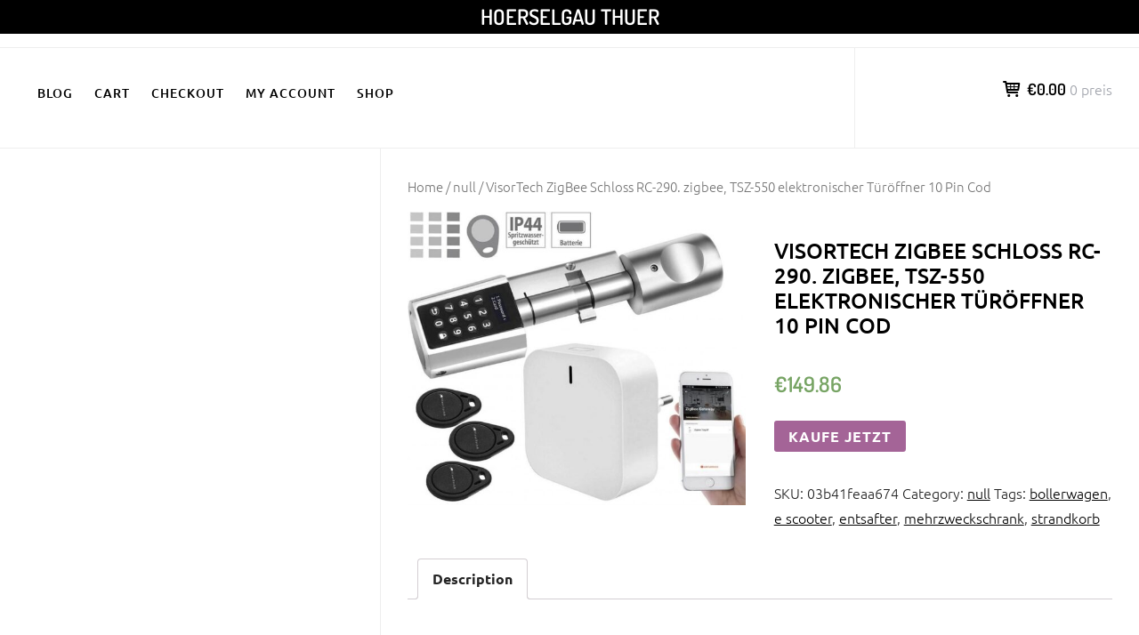

--- FILE ---
content_type: text/html; charset=UTF-8
request_url: https://hoerselgau-thuer.de/product/visortech-zigbee-schloss-rc-290-zigbee-tsz-550-elektronischer-tueroeffner-10-pin-cod/
body_size: 11300
content:
		<!DOCTYPE html>
		<html lang="de">
		
<head>
		<meta charset="UTF-8">
		<meta name="viewport" content="width=device-width, initial-scale=1">
		<link rel="profile" href="http://gmpg.org/xfn/11">
		<link rel="pingback" href="https://hoerselgau-thuer.de/xmlrpc.php"><title>VisorTech ZigBee Schloss RC-290. zigbee, TSZ-550 elektronischer Türöffner 10 Pin Cod &#8211; Hoerselgau Thuer</title>
<meta name='robots' content='max-image-preview:large' />
<link rel="alternate" type="application/rss+xml" title="Hoerselgau Thuer &raquo; Feed" href="https://hoerselgau-thuer.de/feed/" />
<link rel="alternate" type="application/rss+xml" title="Hoerselgau Thuer &raquo; Kommentar-Feed" href="https://hoerselgau-thuer.de/comments/feed/" />
<link rel="alternate" type="application/rss+xml" title="Hoerselgau Thuer &raquo; VisorTech ZigBee Schloss RC-290. zigbee, TSZ-550 elektronischer Türöffner 10 Pin Cod-Kommentar-Feed" href="https://hoerselgau-thuer.de/product/visortech-zigbee-schloss-rc-290-zigbee-tsz-550-elektronischer-tueroeffner-10-pin-cod/feed/" />
<link rel="alternate" title="oEmbed (JSON)" type="application/json+oembed" href="https://hoerselgau-thuer.de/wp-json/oembed/1.0/embed?url=https%3A%2F%2Fhoerselgau-thuer.de%2Fproduct%2Fvisortech-zigbee-schloss-rc-290-zigbee-tsz-550-elektronischer-tueroeffner-10-pin-cod%2F" />
<link rel="alternate" title="oEmbed (XML)" type="text/xml+oembed" href="https://hoerselgau-thuer.de/wp-json/oembed/1.0/embed?url=https%3A%2F%2Fhoerselgau-thuer.de%2Fproduct%2Fvisortech-zigbee-schloss-rc-290-zigbee-tsz-550-elektronischer-tueroeffner-10-pin-cod%2F&#038;format=xml" />
<style id='wp-img-auto-sizes-contain-inline-css' type='text/css'>
img:is([sizes=auto i],[sizes^="auto," i]){contain-intrinsic-size:3000px 1500px}
/*# sourceURL=wp-img-auto-sizes-contain-inline-css */
</style>
<style id='wp-emoji-styles-inline-css' type='text/css'>

	img.wp-smiley, img.emoji {
		display: inline !important;
		border: none !important;
		box-shadow: none !important;
		height: 1em !important;
		width: 1em !important;
		margin: 0 0.07em !important;
		vertical-align: -0.1em !important;
		background: none !important;
		padding: 0 !important;
	}
/*# sourceURL=wp-emoji-styles-inline-css */
</style>
<style id='wp-block-library-inline-css' type='text/css'>
:root{--wp-block-synced-color:#7a00df;--wp-block-synced-color--rgb:122,0,223;--wp-bound-block-color:var(--wp-block-synced-color);--wp-editor-canvas-background:#ddd;--wp-admin-theme-color:#007cba;--wp-admin-theme-color--rgb:0,124,186;--wp-admin-theme-color-darker-10:#006ba1;--wp-admin-theme-color-darker-10--rgb:0,107,160.5;--wp-admin-theme-color-darker-20:#005a87;--wp-admin-theme-color-darker-20--rgb:0,90,135;--wp-admin-border-width-focus:2px}@media (min-resolution:192dpi){:root{--wp-admin-border-width-focus:1.5px}}.wp-element-button{cursor:pointer}:root .has-very-light-gray-background-color{background-color:#eee}:root .has-very-dark-gray-background-color{background-color:#313131}:root .has-very-light-gray-color{color:#eee}:root .has-very-dark-gray-color{color:#313131}:root .has-vivid-green-cyan-to-vivid-cyan-blue-gradient-background{background:linear-gradient(135deg,#00d084,#0693e3)}:root .has-purple-crush-gradient-background{background:linear-gradient(135deg,#34e2e4,#4721fb 50%,#ab1dfe)}:root .has-hazy-dawn-gradient-background{background:linear-gradient(135deg,#faaca8,#dad0ec)}:root .has-subdued-olive-gradient-background{background:linear-gradient(135deg,#fafae1,#67a671)}:root .has-atomic-cream-gradient-background{background:linear-gradient(135deg,#fdd79a,#004a59)}:root .has-nightshade-gradient-background{background:linear-gradient(135deg,#330968,#31cdcf)}:root .has-midnight-gradient-background{background:linear-gradient(135deg,#020381,#2874fc)}:root{--wp--preset--font-size--normal:16px;--wp--preset--font-size--huge:42px}.has-regular-font-size{font-size:1em}.has-larger-font-size{font-size:2.625em}.has-normal-font-size{font-size:var(--wp--preset--font-size--normal)}.has-huge-font-size{font-size:var(--wp--preset--font-size--huge)}.has-text-align-center{text-align:center}.has-text-align-left{text-align:left}.has-text-align-right{text-align:right}.has-fit-text{white-space:nowrap!important}#end-resizable-editor-section{display:none}.aligncenter{clear:both}.items-justified-left{justify-content:flex-start}.items-justified-center{justify-content:center}.items-justified-right{justify-content:flex-end}.items-justified-space-between{justify-content:space-between}.screen-reader-text{border:0;clip-path:inset(50%);height:1px;margin:-1px;overflow:hidden;padding:0;position:absolute;width:1px;word-wrap:normal!important}.screen-reader-text:focus{background-color:#ddd;clip-path:none;color:#444;display:block;font-size:1em;height:auto;left:5px;line-height:normal;padding:15px 23px 14px;text-decoration:none;top:5px;width:auto;z-index:100000}html :where(.has-border-color){border-style:solid}html :where([style*=border-top-color]){border-top-style:solid}html :where([style*=border-right-color]){border-right-style:solid}html :where([style*=border-bottom-color]){border-bottom-style:solid}html :where([style*=border-left-color]){border-left-style:solid}html :where([style*=border-width]){border-style:solid}html :where([style*=border-top-width]){border-top-style:solid}html :where([style*=border-right-width]){border-right-style:solid}html :where([style*=border-bottom-width]){border-bottom-style:solid}html :where([style*=border-left-width]){border-left-style:solid}html :where(img[class*=wp-image-]){height:auto;max-width:100%}:where(figure){margin:0 0 1em}html :where(.is-position-sticky){--wp-admin--admin-bar--position-offset:var(--wp-admin--admin-bar--height,0px)}@media screen and (max-width:600px){html :where(.is-position-sticky){--wp-admin--admin-bar--position-offset:0px}}

/*# sourceURL=wp-block-library-inline-css */
</style><style id='wp-block-heading-inline-css' type='text/css'>
h1:where(.wp-block-heading).has-background,h2:where(.wp-block-heading).has-background,h3:where(.wp-block-heading).has-background,h4:where(.wp-block-heading).has-background,h5:where(.wp-block-heading).has-background,h6:where(.wp-block-heading).has-background{padding:1.25em 2.375em}h1.has-text-align-left[style*=writing-mode]:where([style*=vertical-lr]),h1.has-text-align-right[style*=writing-mode]:where([style*=vertical-rl]),h2.has-text-align-left[style*=writing-mode]:where([style*=vertical-lr]),h2.has-text-align-right[style*=writing-mode]:where([style*=vertical-rl]),h3.has-text-align-left[style*=writing-mode]:where([style*=vertical-lr]),h3.has-text-align-right[style*=writing-mode]:where([style*=vertical-rl]),h4.has-text-align-left[style*=writing-mode]:where([style*=vertical-lr]),h4.has-text-align-right[style*=writing-mode]:where([style*=vertical-rl]),h5.has-text-align-left[style*=writing-mode]:where([style*=vertical-lr]),h5.has-text-align-right[style*=writing-mode]:where([style*=vertical-rl]),h6.has-text-align-left[style*=writing-mode]:where([style*=vertical-lr]),h6.has-text-align-right[style*=writing-mode]:where([style*=vertical-rl]){rotate:180deg}
/*# sourceURL=https://hoerselgau-thuer.de/wp-includes/blocks/heading/style.min.css */
</style>
<style id='wp-block-latest-posts-inline-css' type='text/css'>
.wp-block-latest-posts{box-sizing:border-box}.wp-block-latest-posts.alignleft{margin-right:2em}.wp-block-latest-posts.alignright{margin-left:2em}.wp-block-latest-posts.wp-block-latest-posts__list{list-style:none}.wp-block-latest-posts.wp-block-latest-posts__list li{clear:both;overflow-wrap:break-word}.wp-block-latest-posts.is-grid{display:flex;flex-wrap:wrap}.wp-block-latest-posts.is-grid li{margin:0 1.25em 1.25em 0;width:100%}@media (min-width:600px){.wp-block-latest-posts.columns-2 li{width:calc(50% - .625em)}.wp-block-latest-posts.columns-2 li:nth-child(2n){margin-right:0}.wp-block-latest-posts.columns-3 li{width:calc(33.33333% - .83333em)}.wp-block-latest-posts.columns-3 li:nth-child(3n){margin-right:0}.wp-block-latest-posts.columns-4 li{width:calc(25% - .9375em)}.wp-block-latest-posts.columns-4 li:nth-child(4n){margin-right:0}.wp-block-latest-posts.columns-5 li{width:calc(20% - 1em)}.wp-block-latest-posts.columns-5 li:nth-child(5n){margin-right:0}.wp-block-latest-posts.columns-6 li{width:calc(16.66667% - 1.04167em)}.wp-block-latest-posts.columns-6 li:nth-child(6n){margin-right:0}}:root :where(.wp-block-latest-posts.is-grid){padding:0}:root :where(.wp-block-latest-posts.wp-block-latest-posts__list){padding-left:0}.wp-block-latest-posts__post-author,.wp-block-latest-posts__post-date{display:block;font-size:.8125em}.wp-block-latest-posts__post-excerpt,.wp-block-latest-posts__post-full-content{margin-bottom:1em;margin-top:.5em}.wp-block-latest-posts__featured-image a{display:inline-block}.wp-block-latest-posts__featured-image img{height:auto;max-width:100%;width:auto}.wp-block-latest-posts__featured-image.alignleft{float:left;margin-right:1em}.wp-block-latest-posts__featured-image.alignright{float:right;margin-left:1em}.wp-block-latest-posts__featured-image.aligncenter{margin-bottom:1em;text-align:center}
/*# sourceURL=https://hoerselgau-thuer.de/wp-includes/blocks/latest-posts/style.min.css */
</style>
<style id='wp-block-group-inline-css' type='text/css'>
.wp-block-group{box-sizing:border-box}:where(.wp-block-group.wp-block-group-is-layout-constrained){position:relative}
/*# sourceURL=https://hoerselgau-thuer.de/wp-includes/blocks/group/style.min.css */
</style>
<style id='wp-block-group-theme-inline-css' type='text/css'>
:where(.wp-block-group.has-background){padding:1.25em 2.375em}
/*# sourceURL=https://hoerselgau-thuer.de/wp-includes/blocks/group/theme.min.css */
</style>
<style id='global-styles-inline-css' type='text/css'>
:root{--wp--preset--aspect-ratio--square: 1;--wp--preset--aspect-ratio--4-3: 4/3;--wp--preset--aspect-ratio--3-4: 3/4;--wp--preset--aspect-ratio--3-2: 3/2;--wp--preset--aspect-ratio--2-3: 2/3;--wp--preset--aspect-ratio--16-9: 16/9;--wp--preset--aspect-ratio--9-16: 9/16;--wp--preset--color--black: #111111;--wp--preset--color--cyan-bluish-gray: #abb8c3;--wp--preset--color--white: #ffffff;--wp--preset--color--pale-pink: #f78da7;--wp--preset--color--vivid-red: #cf2e2e;--wp--preset--color--luminous-vivid-orange: #ff6900;--wp--preset--color--luminous-vivid-amber: #fcb900;--wp--preset--color--light-green-cyan: #7bdcb5;--wp--preset--color--vivid-green-cyan: #00d084;--wp--preset--color--pale-cyan-blue: #8ed1fc;--wp--preset--color--vivid-cyan-blue: #0693e3;--wp--preset--color--vivid-purple: #9b51e0;--wp--preset--color--gray: #f4f4f4;--wp--preset--color--blue: 1b8be0;--wp--preset--color--orange: #fab702;--wp--preset--color--green: #77a464;--wp--preset--gradient--vivid-cyan-blue-to-vivid-purple: linear-gradient(135deg,rgb(6,147,227) 0%,rgb(155,81,224) 100%);--wp--preset--gradient--light-green-cyan-to-vivid-green-cyan: linear-gradient(135deg,rgb(122,220,180) 0%,rgb(0,208,130) 100%);--wp--preset--gradient--luminous-vivid-amber-to-luminous-vivid-orange: linear-gradient(135deg,rgb(252,185,0) 0%,rgb(255,105,0) 100%);--wp--preset--gradient--luminous-vivid-orange-to-vivid-red: linear-gradient(135deg,rgb(255,105,0) 0%,rgb(207,46,46) 100%);--wp--preset--gradient--very-light-gray-to-cyan-bluish-gray: linear-gradient(135deg,rgb(238,238,238) 0%,rgb(169,184,195) 100%);--wp--preset--gradient--cool-to-warm-spectrum: linear-gradient(135deg,rgb(74,234,220) 0%,rgb(151,120,209) 20%,rgb(207,42,186) 40%,rgb(238,44,130) 60%,rgb(251,105,98) 80%,rgb(254,248,76) 100%);--wp--preset--gradient--blush-light-purple: linear-gradient(135deg,rgb(255,206,236) 0%,rgb(152,150,240) 100%);--wp--preset--gradient--blush-bordeaux: linear-gradient(135deg,rgb(254,205,165) 0%,rgb(254,45,45) 50%,rgb(107,0,62) 100%);--wp--preset--gradient--luminous-dusk: linear-gradient(135deg,rgb(255,203,112) 0%,rgb(199,81,192) 50%,rgb(65,88,208) 100%);--wp--preset--gradient--pale-ocean: linear-gradient(135deg,rgb(255,245,203) 0%,rgb(182,227,212) 50%,rgb(51,167,181) 100%);--wp--preset--gradient--electric-grass: linear-gradient(135deg,rgb(202,248,128) 0%,rgb(113,206,126) 100%);--wp--preset--gradient--midnight: linear-gradient(135deg,rgb(2,3,129) 0%,rgb(40,116,252) 100%);--wp--preset--font-size--small: 14px;--wp--preset--font-size--medium: 20px;--wp--preset--font-size--large: 42px;--wp--preset--font-size--x-large: 42px;--wp--preset--font-size--normal: 18px;--wp--preset--font-size--huge: 54px;--wp--preset--spacing--20: 0.44rem;--wp--preset--spacing--30: 0.67rem;--wp--preset--spacing--40: 1rem;--wp--preset--spacing--50: 1.5rem;--wp--preset--spacing--60: 2.25rem;--wp--preset--spacing--70: 3.38rem;--wp--preset--spacing--80: 5.06rem;--wp--preset--shadow--natural: 6px 6px 9px rgba(0, 0, 0, 0.2);--wp--preset--shadow--deep: 12px 12px 50px rgba(0, 0, 0, 0.4);--wp--preset--shadow--sharp: 6px 6px 0px rgba(0, 0, 0, 0.2);--wp--preset--shadow--outlined: 6px 6px 0px -3px rgb(255, 255, 255), 6px 6px rgb(0, 0, 0);--wp--preset--shadow--crisp: 6px 6px 0px rgb(0, 0, 0);}:where(.is-layout-flex){gap: 0.5em;}:where(.is-layout-grid){gap: 0.5em;}body .is-layout-flex{display: flex;}.is-layout-flex{flex-wrap: wrap;align-items: center;}.is-layout-flex > :is(*, div){margin: 0;}body .is-layout-grid{display: grid;}.is-layout-grid > :is(*, div){margin: 0;}:where(.wp-block-columns.is-layout-flex){gap: 2em;}:where(.wp-block-columns.is-layout-grid){gap: 2em;}:where(.wp-block-post-template.is-layout-flex){gap: 1.25em;}:where(.wp-block-post-template.is-layout-grid){gap: 1.25em;}.has-black-color{color: var(--wp--preset--color--black) !important;}.has-cyan-bluish-gray-color{color: var(--wp--preset--color--cyan-bluish-gray) !important;}.has-white-color{color: var(--wp--preset--color--white) !important;}.has-pale-pink-color{color: var(--wp--preset--color--pale-pink) !important;}.has-vivid-red-color{color: var(--wp--preset--color--vivid-red) !important;}.has-luminous-vivid-orange-color{color: var(--wp--preset--color--luminous-vivid-orange) !important;}.has-luminous-vivid-amber-color{color: var(--wp--preset--color--luminous-vivid-amber) !important;}.has-light-green-cyan-color{color: var(--wp--preset--color--light-green-cyan) !important;}.has-vivid-green-cyan-color{color: var(--wp--preset--color--vivid-green-cyan) !important;}.has-pale-cyan-blue-color{color: var(--wp--preset--color--pale-cyan-blue) !important;}.has-vivid-cyan-blue-color{color: var(--wp--preset--color--vivid-cyan-blue) !important;}.has-vivid-purple-color{color: var(--wp--preset--color--vivid-purple) !important;}.has-black-background-color{background-color: var(--wp--preset--color--black) !important;}.has-cyan-bluish-gray-background-color{background-color: var(--wp--preset--color--cyan-bluish-gray) !important;}.has-white-background-color{background-color: var(--wp--preset--color--white) !important;}.has-pale-pink-background-color{background-color: var(--wp--preset--color--pale-pink) !important;}.has-vivid-red-background-color{background-color: var(--wp--preset--color--vivid-red) !important;}.has-luminous-vivid-orange-background-color{background-color: var(--wp--preset--color--luminous-vivid-orange) !important;}.has-luminous-vivid-amber-background-color{background-color: var(--wp--preset--color--luminous-vivid-amber) !important;}.has-light-green-cyan-background-color{background-color: var(--wp--preset--color--light-green-cyan) !important;}.has-vivid-green-cyan-background-color{background-color: var(--wp--preset--color--vivid-green-cyan) !important;}.has-pale-cyan-blue-background-color{background-color: var(--wp--preset--color--pale-cyan-blue) !important;}.has-vivid-cyan-blue-background-color{background-color: var(--wp--preset--color--vivid-cyan-blue) !important;}.has-vivid-purple-background-color{background-color: var(--wp--preset--color--vivid-purple) !important;}.has-black-border-color{border-color: var(--wp--preset--color--black) !important;}.has-cyan-bluish-gray-border-color{border-color: var(--wp--preset--color--cyan-bluish-gray) !important;}.has-white-border-color{border-color: var(--wp--preset--color--white) !important;}.has-pale-pink-border-color{border-color: var(--wp--preset--color--pale-pink) !important;}.has-vivid-red-border-color{border-color: var(--wp--preset--color--vivid-red) !important;}.has-luminous-vivid-orange-border-color{border-color: var(--wp--preset--color--luminous-vivid-orange) !important;}.has-luminous-vivid-amber-border-color{border-color: var(--wp--preset--color--luminous-vivid-amber) !important;}.has-light-green-cyan-border-color{border-color: var(--wp--preset--color--light-green-cyan) !important;}.has-vivid-green-cyan-border-color{border-color: var(--wp--preset--color--vivid-green-cyan) !important;}.has-pale-cyan-blue-border-color{border-color: var(--wp--preset--color--pale-cyan-blue) !important;}.has-vivid-cyan-blue-border-color{border-color: var(--wp--preset--color--vivid-cyan-blue) !important;}.has-vivid-purple-border-color{border-color: var(--wp--preset--color--vivid-purple) !important;}.has-vivid-cyan-blue-to-vivid-purple-gradient-background{background: var(--wp--preset--gradient--vivid-cyan-blue-to-vivid-purple) !important;}.has-light-green-cyan-to-vivid-green-cyan-gradient-background{background: var(--wp--preset--gradient--light-green-cyan-to-vivid-green-cyan) !important;}.has-luminous-vivid-amber-to-luminous-vivid-orange-gradient-background{background: var(--wp--preset--gradient--luminous-vivid-amber-to-luminous-vivid-orange) !important;}.has-luminous-vivid-orange-to-vivid-red-gradient-background{background: var(--wp--preset--gradient--luminous-vivid-orange-to-vivid-red) !important;}.has-very-light-gray-to-cyan-bluish-gray-gradient-background{background: var(--wp--preset--gradient--very-light-gray-to-cyan-bluish-gray) !important;}.has-cool-to-warm-spectrum-gradient-background{background: var(--wp--preset--gradient--cool-to-warm-spectrum) !important;}.has-blush-light-purple-gradient-background{background: var(--wp--preset--gradient--blush-light-purple) !important;}.has-blush-bordeaux-gradient-background{background: var(--wp--preset--gradient--blush-bordeaux) !important;}.has-luminous-dusk-gradient-background{background: var(--wp--preset--gradient--luminous-dusk) !important;}.has-pale-ocean-gradient-background{background: var(--wp--preset--gradient--pale-ocean) !important;}.has-electric-grass-gradient-background{background: var(--wp--preset--gradient--electric-grass) !important;}.has-midnight-gradient-background{background: var(--wp--preset--gradient--midnight) !important;}.has-small-font-size{font-size: var(--wp--preset--font-size--small) !important;}.has-medium-font-size{font-size: var(--wp--preset--font-size--medium) !important;}.has-large-font-size{font-size: var(--wp--preset--font-size--large) !important;}.has-x-large-font-size{font-size: var(--wp--preset--font-size--x-large) !important;}
/*# sourceURL=global-styles-inline-css */
</style>

<style id='classic-theme-styles-inline-css' type='text/css'>
/*! This file is auto-generated */
.wp-block-button__link{color:#fff;background-color:#32373c;border-radius:9999px;box-shadow:none;text-decoration:none;padding:calc(.667em + 2px) calc(1.333em + 2px);font-size:1.125em}.wp-block-file__button{background:#32373c;color:#fff;text-decoration:none}
/*# sourceURL=/wp-includes/css/classic-themes.min.css */
</style>
<link rel='stylesheet' id='woocommerce-layout-css' href='https://hoerselgau-thuer.de/wp-content/plugins/woocommerce/assets/css/woocommerce-layout.css?ver=6.4.1' type='text/css' media='all' />
<link rel='stylesheet' id='woocommerce-smallscreen-css' href='https://hoerselgau-thuer.de/wp-content/plugins/woocommerce/assets/css/woocommerce-smallscreen.css?ver=6.4.1' type='text/css' media='only screen and (max-width: 768px)' />
<link rel='stylesheet' id='woocommerce-general-css' href='https://hoerselgau-thuer.de/wp-content/plugins/woocommerce/assets/css/woocommerce.css?ver=6.4.1' type='text/css' media='all' />
<style id='woocommerce-inline-inline-css' type='text/css'>
.woocommerce form .form-row .required { visibility: visible; }
/*# sourceURL=woocommerce-inline-inline-css */
</style>
<link rel='stylesheet' id='e-commerce-style-css' href='https://hoerselgau-thuer.de/wp-content/themes/e-commerce/style.css?ver=1.0.0' type='text/css' media='all' />
<link rel='stylesheet' id='e-commerce-fonts-css' href='https://hoerselgau-thuer.de/wp-content/fonts/a675ef2fb1f32be34a9b2dfa904c5148.css?ver=1.0.0' type='text/css' media='all' />
<link rel='stylesheet' id='e-commerce-icons-css' href='https://hoerselgau-thuer.de/wp-content/themes/e-commerce/css/typicons.css?ver=1.0.0' type='text/css' media='all' />
<link rel='stylesheet' id='e-commerce-block-style-css' href='https://hoerselgau-thuer.de/wp-content/themes/e-commerce/css/blocks.css?ver=20230403-150212' type='text/css' media='all' />
<script type="text/javascript" src="https://hoerselgau-thuer.de/wp-includes/js/jquery/jquery.min.js?ver=3.7.1" id="jquery-core-js"></script>
<script type="text/javascript" src="https://hoerselgau-thuer.de/wp-includes/js/jquery/jquery-migrate.min.js?ver=3.4.1" id="jquery-migrate-js"></script>
<link rel="https://api.w.org/" href="https://hoerselgau-thuer.de/wp-json/" /><link rel="alternate" title="JSON" type="application/json" href="https://hoerselgau-thuer.de/wp-json/wp/v2/product/4024" /><link rel="EditURI" type="application/rsd+xml" title="RSD" href="https://hoerselgau-thuer.de/xmlrpc.php?rsd" />
<meta name="generator" content="WordPress 6.9" />
<meta name="generator" content="WooCommerce 6.4.1" />
<link rel="canonical" href="https://hoerselgau-thuer.de/product/visortech-zigbee-schloss-rc-290-zigbee-tsz-550-elektronischer-tueroeffner-10-pin-cod/" />
<link rel='shortlink' href='https://hoerselgau-thuer.de/?p=4024' />
	<noscript><style>.woocommerce-product-gallery{ opacity: 1 !important; }</style></noscript>
			<style type="text/css" id="wp-custom-css">
			.woocommerce ul.products li.product a img {
    height: 230px;
    object-fit: contain;
}

.woocommerce ul.products li.product .woocommerce-loop-product__title {
    height: 90px;
    overflow: hidden;
}
		</style>
		</head>

<body class="wp-singular product-template-default single single-product postid-4024 wp-embed-responsive wp-theme-e-commerce theme-e-commerce woocommerce woocommerce-page woocommerce-no-js">


			<div id="page" class="hfeed site">
		<a class="skip-link screen-reader-text" href="#content">Zum Inhalt springen</a>
		
		<header id="masthead" class="site-header" role="banner">
				<div class="site-banner">
	    	<div class="wrapper">
				<div class="site-branding">
				<h1 class="site-title">
			<a href="https://hoerselgau-thuer.de/" rel="home">
				Hoerselgau Thuer			</a>
		</h1>
				</div><!-- .site-branding -->
				<div id="header-left">
			<h2 class="site-description"></h2>

	        		</div> <!-- #header-left -->
    				</div><!-- .wrapper -->
		</div><!-- .site-banner -->
					<a href="#sidr-main" class="menu-toggle menu-icon"></a>
				<div id="header-navigation">
			<div class="wrapper">
	    		<nav id="site-navigation" class="main-navigation nav-primary" role="navigation">
		           	<div class="menu page-menu-wrap"><ul><li class="page_item page-item-7 "><a href="https://hoerselgau-thuer.de/blog/">Blog</a></li><li class="page_item page-item-12"><a href="https://hoerselgau-thuer.de/cart/">Cart</a></li><li class="page_item page-item-13"><a href="https://hoerselgau-thuer.de/checkout/">Checkout</a></li><li class="page_item page-item-14"><a href="https://hoerselgau-thuer.de/my-account/">My account</a></li><li class="page_item page-item-11 current_page_parent"><a href="https://hoerselgau-thuer.de/">Shop</a></li></ul></div>	        	</nav><!-- #site-navigation -->
	        			<div class="cart-contents cart_totals sidebar-cart">
	        			    <a href="https://hoerselgau-thuer.de/cart/" title="Warenkorb anzeigen">
					<span class="cart-icon"></span><span class="subtotal">&euro;0.00</span> <span class="count">0 preis</span>
				</a>
	        		</div><!-- .cart-contents.cart_totals.sidebar-cart -->
			        </div><!-- .wrapper -->
	    </div><!-- #header-navigation -->
	    		</header><!-- #masthead -->
		<!-- refreshing cache -->		<div id="content" class="site-content">
	
	<div id="primary" class="content-area"><nav class="woocommerce-breadcrumb"><a href="https://hoerselgau-thuer.de">Home</a>&nbsp;&#47;&nbsp;<a href="https://hoerselgau-thuer.de/product-category/null/">null</a>&nbsp;&#47;&nbsp;VisorTech ZigBee Schloss RC-290. zigbee, TSZ-550 elektronischer Türöffner 10 Pin Cod</nav>
					
			<div class="woocommerce-notices-wrapper"></div><div id="product-4024" class="product type-product post-4024 status-publish first instock product_cat-null product_tag-bollerwagen product_tag-e-scooter product_tag-entsafter product_tag-mehrzweckschrank product_tag-strandkorb has-post-thumbnail product-type-external">

	<div class="woocommerce-product-gallery woocommerce-product-gallery--with-images woocommerce-product-gallery--columns-4 images" data-columns="4" style="opacity: 0; transition: opacity .25s ease-in-out;">
	<figure class="woocommerce-product-gallery__wrapper">
		<div data-thumb="https://hoerselgau-thuer.de/wp-content/uploads/2023/03/515997413-100x100.jpg" data-thumb-alt="" class="woocommerce-product-gallery__image"><a href="https://hoerselgau-thuer.de/wp-content/uploads/2023/03/515997413.jpg"><img width="600" height="521" src="https://hoerselgau-thuer.de/wp-content/uploads/2023/03/515997413-600x521.jpg" class="wp-post-image" alt="" title="515997413" data-caption="" data-src="https://hoerselgau-thuer.de/wp-content/uploads/2023/03/515997413.jpg" data-large_image="https://hoerselgau-thuer.de/wp-content/uploads/2023/03/515997413.jpg" data-large_image_width="1024" data-large_image_height="890" decoding="async" fetchpriority="high" srcset="https://hoerselgau-thuer.de/wp-content/uploads/2023/03/515997413-600x521.jpg 600w, https://hoerselgau-thuer.de/wp-content/uploads/2023/03/515997413-300x261.jpg 300w, https://hoerselgau-thuer.de/wp-content/uploads/2023/03/515997413-768x668.jpg 768w, https://hoerselgau-thuer.de/wp-content/uploads/2023/03/515997413.jpg 1024w" sizes="(max-width: 600px) 100vw, 600px" /></a></div>	</figure>
</div>

	<div class="summary entry-summary">
		<h1 class="product_title entry-title">VisorTech ZigBee Schloss RC-290. zigbee, TSZ-550 elektronischer Türöffner 10 Pin Cod</h1><p class="price"><span class="woocommerce-Price-amount amount"><bdi><span class="woocommerce-Price-currencySymbol">&euro;</span>149.86</bdi></span></p>

<form class="cart" action="https://hoerselgau-thuer.de/2054" method="get">
	
	<button type="submit" class="single_add_to_cart_button button alt">Kaufe jetzt</button>

	
	</form>

<div class="product_meta">

	
	
		<span class="sku_wrapper">SKU: <span class="sku">03b41feaa674</span></span>

	
	<span class="posted_in">Category: <a href="https://hoerselgau-thuer.de/product-category/null/" rel="tag">null</a></span>
	<span class="tagged_as">Tags: <a href="https://hoerselgau-thuer.de/product-tag/bollerwagen/" rel="tag">bollerwagen</a>, <a href="https://hoerselgau-thuer.de/product-tag/e-scooter/" rel="tag">e scooter</a>, <a href="https://hoerselgau-thuer.de/product-tag/entsafter/" rel="tag">entsafter</a>, <a href="https://hoerselgau-thuer.de/product-tag/mehrzweckschrank/" rel="tag">mehrzweckschrank</a>, <a href="https://hoerselgau-thuer.de/product-tag/strandkorb/" rel="tag">strandkorb</a></span>
	
</div>
	</div>

	
	<div class="woocommerce-tabs wc-tabs-wrapper">
		<ul class="tabs wc-tabs" role="tablist">
							<li class="description_tab" id="tab-title-description" role="tab" aria-controls="tab-description">
					<a href="#tab-description">
						Description					</a>
				</li>
					</ul>
					<div class="woocommerce-Tabs-panel woocommerce-Tabs-panel--description panel entry-content wc-tab" id="tab-description" role="tabpanel" aria-labelledby="tab-title-description">
				
	<h2>Description</h2>

<h2>VisorTech ZigBee Schloss RC-290. zigbee, TSZ-550 elektronischer Türöffner 10 Pin Cod</h2>
<p>Kurzbeschreibung</p>
<p>&#8211; Komfortables Aufschließen und weltweite Zugangskontroll-Steuerung per App- Weltweite Zugangskontroll-Steuerung über Gateway und App- Erstellen und Teilen von Zugangs-Schlüsseln, Erfassen der Öffnungen u.v.m.- Speicher für bis zu 10 PIN-Codes und bis zu 20 Transponder-Schlüssel- Ideal für Airbnb, Ferienwohnung, Putzfrau u.v.m.- Tastenfeld zur PIN-Eingabe, mit LED-Display- Spritzwassergeschützt: IP44, Silikonhülle für Außenseite- 3 Transponder-Keys</p>
<p>Artikelbeschreibung anzeigen </p>
<p>Ihr Browser unterstützt keine IFrames. </p>
<div class="iInternalLink iEncoded" data-hd="aHR0cHM6Ly93d3cuaG9vZC5kZS9hcnRpa2VsYmVzY2hyZWlidW5nLmh0bT9hdWN0aW9uSUQ9MTAwOTUxMDg5">Sie können die Artikelbeschreibung aber durch klick auf diesen Link aufrufen.</a></p>
<p>Artikel Nr.:<br />
0100951089</p>
<p>Melden  |<br />
Ähnlichen Artikel verkaufen</p>
<p>kompressor kaufen, strandkleider, kederleiste, hawk bikes, rücken haltungskorrektur, roller mit federung, pullover damen mit kapuze, sprache amazon ändern, luftmatratze zum schlafen, bouldern klettern unterschied, bosch gll 3-80, standing paddle board</p>
<p>yyyyy</p>
<p>null</p>
			</div>
		
			</div>


	<section class="related products">

					<h2>Related products</h2>
				
		<ul class="products columns-4">

			
					<li class="product type-product post-26 status-publish first instock product_cat-null product_tag-amazon-konto product_tag-fritzfon product_tag-gaskocher product_tag-vibrator has-post-thumbnail product-type-external">
	<a href="https://hoerselgau-thuer.de/product/schildkroetenhaus-outdoor-th-ss1-j/" class="woocommerce-LoopProduct-link woocommerce-loop-product__link"><img width="300" height="300" src="https://hoerselgau-thuer.de/wp-content/uploads/2023/03/37349877-300x300.jpg" class="attachment-woocommerce_thumbnail size-woocommerce_thumbnail" alt="" decoding="async" srcset="https://hoerselgau-thuer.de/wp-content/uploads/2023/03/37349877-300x300.jpg 300w, https://hoerselgau-thuer.de/wp-content/uploads/2023/03/37349877-100x100.jpg 100w, https://hoerselgau-thuer.de/wp-content/uploads/2023/03/37349877-150x150.jpg 150w" sizes="(max-width: 300px) 100vw, 300px" /><h2 class="woocommerce-loop-product__title">Schildkrötenhaus Outdoor &#8211; TH SS1-J</h2>
	<span class="price"><span class="woocommerce-Price-amount amount"><bdi><span class="woocommerce-Price-currencySymbol">&euro;</span>140.00</bdi></span></span>
</a><a href="https://hoerselgau-thuer.de/6" data-quantity="1" class="button product_type_external" data-product_id="26" data-product_sku="d1c4d5d861e3" aria-label="Kaufe jetzt" rel="nofollow">Kaufe jetzt</a></li>

			
					<li class="product type-product post-64 status-publish instock product_cat-null product_tag-amazon-tracking product_tag-gaming-tisch product_tag-kicker-online product_tag-schwerlastregal has-post-thumbnail product-type-external">
	<a href="https://hoerselgau-thuer.de/product/pyrexx-px-1c-funkrauchmelder-rauchwarnmelder-rauchmelder-vernetzbar/" class="woocommerce-LoopProduct-link woocommerce-loop-product__link"><img width="300" height="300" src="https://hoerselgau-thuer.de/wp-content/uploads/2023/03/95599376-300x300.jpg" class="attachment-woocommerce_thumbnail size-woocommerce_thumbnail" alt="" decoding="async" srcset="https://hoerselgau-thuer.de/wp-content/uploads/2023/03/95599376-300x300.jpg 300w, https://hoerselgau-thuer.de/wp-content/uploads/2023/03/95599376-100x100.jpg 100w, https://hoerselgau-thuer.de/wp-content/uploads/2023/03/95599376-150x150.jpg 150w, https://hoerselgau-thuer.de/wp-content/uploads/2023/03/95599376.jpg 600w" sizes="(max-width: 300px) 100vw, 300px" /><h2 class="woocommerce-loop-product__title">Pyrexx Px-1C Funkrauchmelder Rauchwarnmelder Rauchmelder vernetzbar</h2>
	<span class="price"><span class="woocommerce-Price-amount amount"><bdi><span class="woocommerce-Price-currencySymbol">&euro;</span>67.12</bdi></span></span>
</a><a href="https://hoerselgau-thuer.de/25" data-quantity="1" class="button product_type_external" data-product_id="64" data-product_sku="295460ad2077" aria-label="Kaufe jetzt" rel="nofollow">Kaufe jetzt</a></li>

			
					<li class="product type-product post-48 status-publish instock product_cat-null product_tag-amazon-warehouse product_tag-fritzfon product_tag-iphone-12 product_tag-kaffeemaschine product_tag-sexspielzeug has-post-thumbnail product-type-external">
	<a href="https://hoerselgau-thuer.de/product/led-solar-bodenlampe-weg-lampe-bodenleuchte-bodenstrahler-solarlampe/" class="woocommerce-LoopProduct-link woocommerce-loop-product__link"><img width="300" height="300" src="https://hoerselgau-thuer.de/wp-content/uploads/2023/03/98529069-300x300.jpg" class="attachment-woocommerce_thumbnail size-woocommerce_thumbnail" alt="" decoding="async" loading="lazy" srcset="https://hoerselgau-thuer.de/wp-content/uploads/2023/03/98529069-300x300.jpg 300w, https://hoerselgau-thuer.de/wp-content/uploads/2023/03/98529069-100x100.jpg 100w, https://hoerselgau-thuer.de/wp-content/uploads/2023/03/98529069-150x150.jpg 150w" sizes="auto, (max-width: 300px) 100vw, 300px" /><h2 class="woocommerce-loop-product__title">LED Solar Bodenlampe | Weg Lampe | Bodenleuchte | Bodenstrahler | Solarlampe</h2>
	<span class="price"><span class="woocommerce-Price-amount amount"><bdi><span class="woocommerce-Price-currencySymbol">&euro;</span>9.29</bdi></span></span>
</a><a href="https://hoerselgau-thuer.de/17" data-quantity="1" class="button product_type_external" data-product_id="48" data-product_sku="4b6fb6a0d40d" aria-label="Kaufe jetzt" rel="nofollow">Kaufe jetzt</a></li>

			
					<li class="product type-product post-50 status-publish last instock product_cat-null product_tag-beistelltisch product_tag-haarschneidemaschine product_tag-induktionskochfeld product_tag-powerbank product_tag-spikeball has-post-thumbnail product-type-external">
	<a href="https://hoerselgau-thuer.de/product/daemmpaket-fuer-ca-120-m%c2%b2-dachausbau-klemmfilz-in-140mm-wlg-035/" class="woocommerce-LoopProduct-link woocommerce-loop-product__link"><img width="300" height="300" src="https://hoerselgau-thuer.de/wp-content/uploads/2023/03/97485737-300x300.jpg" class="attachment-woocommerce_thumbnail size-woocommerce_thumbnail" alt="" decoding="async" loading="lazy" srcset="https://hoerselgau-thuer.de/wp-content/uploads/2023/03/97485737-300x300.jpg 300w, https://hoerselgau-thuer.de/wp-content/uploads/2023/03/97485737-100x100.jpg 100w, https://hoerselgau-thuer.de/wp-content/uploads/2023/03/97485737-150x150.jpg 150w" sizes="auto, (max-width: 300px) 100vw, 300px" /><h2 class="woocommerce-loop-product__title">Dämmpaket für ca. 120 m² Dachausbau &#8211; Klemmfilz in 140mm WLG 035</h2>
	<span class="price"><span class="woocommerce-Price-amount amount"><bdi><span class="woocommerce-Price-currencySymbol">&euro;</span>2,274.82</bdi></span></span>
</a><a href="https://hoerselgau-thuer.de/18" data-quantity="1" class="button product_type_external" data-product_id="50" data-product_sku="c4c33ef6daf2" aria-label="Kaufe jetzt" rel="nofollow">Kaufe jetzt</a></li>

			
		</ul>

	</section>
	</div>


		
	</div>
	<div id="secondary" class="widget-area" role="complementary">
	<aside id="block-3" class="widget widget_block"><div class="wp-block-group"><div class="wp-block-group__inner-container is-layout-flow wp-block-group-is-layout-flow"><h2 class="wp-block-heading">Ostatnie wpisy</h2><ul class="wp-block-latest-posts__list wp-block-latest-posts"><li><a class="wp-block-latest-posts__post-title" href="https://hoerselgau-thuer.de/przeksztalc-przestrzen-dzieki-naswietla-poliweglanowym-i-panelom-sciennym/">Przekształć przestrzeń dzięki naświetla poliwęglanowym i panelom ściennym</a></li>
<li><a class="wp-block-latest-posts__post-title" href="https://hoerselgau-thuer.de/jak-wybrac-idealny-czujnik-gazu-dla-bezpiecznego-domu/">Jak wybrać idealny czujnik gazu dla bezpiecznego domu</a></li>
<li><a class="wp-block-latest-posts__post-title" href="https://hoerselgau-thuer.de/kompleksowa-pielegnacja-drzew-wycinka-nadzory-przyrodnicze-i-frezowanie-pniakow/">Kompleksowa pielęgnacja drzew &#8211; wycinka, nadzory przyrodnicze i frezowanie pniaków</a></li>
<li><a class="wp-block-latest-posts__post-title" href="https://hoerselgau-thuer.de/moderne-eleganz-halbrunder-led-spiegel-fuer-stilvolle-raeume/">Moderne Eleganz: Halbrunder LED-Spiegel für stilvolle Räume</a></li>
<li><a class="wp-block-latest-posts__post-title" href="https://hoerselgau-thuer.de/moderner-loft-spiegel-als-designelement-fuer-urbanes-interieur/">Moderner Loft-Spiegel als Designelement für urbanes Interieur</a></li>
</ul></div></div></aside><aside id="block-4" class="widget widget_block">
<div class="wp-block-group"><div class="wp-block-group__inner-container is-layout-flow wp-block-group-is-layout-flow">
<p>zzzzz</p>
</div></div>
</aside><aside id="block-5" class="widget widget_block">
<div class="wp-block-group"><div class="wp-block-group__inner-container is-layout-flow wp-block-group-is-layout-flow"></div></div>
</aside><aside id="block-6" class="widget widget_block">
<div class="wp-block-group"><div class="wp-block-group__inner-container is-layout-flow wp-block-group-is-layout-flow"></div></div>
</aside>
			<aside class="widget widget_footer_copyright">
			<footer id="colophon" class="site-footer" role="contentinfo">
	    		<div class="site-info">
			Copyright &copy; 2026 <a href="https://hoerselgau-thuer.de/">Hoerselgau Thuer</a> 			<span class="sep"> | </span>
			Theme: E-Commerce von <a href="https://catchthemes.com">Catch Themes</a>.		</div><!-- .site-info -->

				</footer><!-- #colophon -->
		<aside><!-- .widget_footer_copyright -->
		</div><!-- #secondary -->

	    </div><!-- #content -->
				</div><!-- #page -->
		<script type="speculationrules">
{"prefetch":[{"source":"document","where":{"and":[{"href_matches":"/*"},{"not":{"href_matches":["/wp-*.php","/wp-admin/*","/wp-content/uploads/*","/wp-content/*","/wp-content/plugins/*","/wp-content/themes/e-commerce/*","/*\\?(.+)"]}},{"not":{"selector_matches":"a[rel~=\"nofollow\"]"}},{"not":{"selector_matches":".no-prefetch, .no-prefetch a"}}]},"eagerness":"conservative"}]}
</script>
<script type="application/ld+json">{"@context":"https:\/\/schema.org\/","@graph":[{"@context":"https:\/\/schema.org\/","@type":"BreadcrumbList","itemListElement":[{"@type":"ListItem","position":1,"item":{"name":"Home","@id":"https:\/\/hoerselgau-thuer.de"}},{"@type":"ListItem","position":2,"item":{"name":"null","@id":"https:\/\/hoerselgau-thuer.de\/product-category\/null\/"}},{"@type":"ListItem","position":3,"item":{"name":"VisorTech ZigBee Schloss RC-290. zigbee, TSZ-550 elektronischer T\u00fcr\u00f6ffner 10 Pin Cod","@id":"https:\/\/hoerselgau-thuer.de\/product\/visortech-zigbee-schloss-rc-290-zigbee-tsz-550-elektronischer-tueroeffner-10-pin-cod\/"}}]},{"@context":"https:\/\/schema.org\/","@type":"Product","@id":"https:\/\/hoerselgau-thuer.de\/product\/visortech-zigbee-schloss-rc-290-zigbee-tsz-550-elektronischer-tueroeffner-10-pin-cod\/#product","name":"VisorTech ZigBee Schloss RC-290. zigbee, TSZ-550 elektronischer T\u00fcr\u00f6ffner 10 Pin Cod","url":"https:\/\/hoerselgau-thuer.de\/product\/visortech-zigbee-schloss-rc-290-zigbee-tsz-550-elektronischer-tueroeffner-10-pin-cod\/","description":"VisorTech ZigBee Schloss RC-290. zigbee, TSZ-550 elektronischer T\u00fcr\u00f6ffner 10 Pin Cod\r\nKurzbeschreibung\n\n- Komfortables Aufschlie\u00dfen und weltweite Zugangskontroll-Steuerung per App- Weltweite Zugangskontroll-Steuerung \u00fcber Gateway und App- Erstellen und Teilen von Zugangs-Schl\u00fcsseln, Erfassen der \u00d6ffnungen u.v.m.- Speicher f\u00fcr bis zu 10 PIN-Codes und bis zu 20 Transponder-Schl\u00fcssel- Ideal f\u00fcr Airbnb, Ferienwohnung, Putzfrau u.v.m.- Tastenfeld zur PIN-Eingabe, mit LED-Display- Spritzwassergesch\u00fctzt: IP44, Silikonh\u00fclle f\u00fcr Au\u00dfenseite- 3 Transponder-Keys\n\n\nArtikelbeschreibung anzeigen \n\n\n\n\n\n\n\nIhr Browser unterst\u00fctzt keine IFrames. Sie k\u00f6nnen die Artikelbeschreibung aber durch klick auf diesen Link aufrufen.\n\n\n\n\n\nArtikel Nr.:\n0100951089\n\nMelden  |\n\u00c4hnlichen Artikel verkaufen\r\n\r\nkompressor kaufen, strandkleider, kederleiste, hawk bikes, r\u00fccken haltungskorrektur, roller mit federung, pullover damen mit kapuze, sprache amazon \u00e4ndern, luftmatratze zum schlafen, bouldern klettern unterschied, bosch gll 3-80, standing paddle board\r\n\r\nyyyyy\r\n\r\nnull","image":"https:\/\/hoerselgau-thuer.de\/wp-content\/uploads\/2023\/03\/515997413.jpg","sku":"03b41feaa674","offers":[{"@type":"Offer","price":"149.86","priceValidUntil":"2027-12-31","priceSpecification":{"price":"149.86","priceCurrency":"EUR","valueAddedTaxIncluded":"false"},"priceCurrency":"EUR","availability":"http:\/\/schema.org\/InStock","url":"https:\/\/hoerselgau-thuer.de\/product\/visortech-zigbee-schloss-rc-290-zigbee-tsz-550-elektronischer-tueroeffner-10-pin-cod\/","seller":{"@type":"Organization","name":"Hoerselgau Thuer","url":"https:\/\/hoerselgau-thuer.de"}}]}]}</script>	<script type="text/javascript">
		(function () {
			var c = document.body.className;
			c = c.replace(/woocommerce-no-js/, 'woocommerce-js');
			document.body.className = c;
		})();
	</script>
	<script type="text/javascript" src="https://hoerselgau-thuer.de/wp-content/plugins/woocommerce/assets/js/jquery-blockui/jquery.blockUI.min.js?ver=2.7.0-wc.6.4.1" id="jquery-blockui-js"></script>
<script type="text/javascript" id="wc-add-to-cart-js-extra">
/* <![CDATA[ */
var wc_add_to_cart_params = {"ajax_url":"/wp-admin/admin-ajax.php","wc_ajax_url":"/?wc-ajax=%%endpoint%%","i18n_view_cart":"View cart","cart_url":"https://hoerselgau-thuer.de/cart/","is_cart":"","cart_redirect_after_add":"no"};
//# sourceURL=wc-add-to-cart-js-extra
/* ]]> */
</script>
<script type="text/javascript" src="https://hoerselgau-thuer.de/wp-content/plugins/woocommerce/assets/js/frontend/add-to-cart.min.js?ver=6.4.1" id="wc-add-to-cart-js"></script>
<script type="text/javascript" id="wc-single-product-js-extra">
/* <![CDATA[ */
var wc_single_product_params = {"i18n_required_rating_text":"Please select a rating","review_rating_required":"yes","flexslider":{"rtl":false,"animation":"slide","smoothHeight":true,"directionNav":false,"controlNav":"thumbnails","slideshow":false,"animationSpeed":500,"animationLoop":false,"allowOneSlide":false},"zoom_enabled":"","zoom_options":[],"photoswipe_enabled":"","photoswipe_options":{"shareEl":false,"closeOnScroll":false,"history":false,"hideAnimationDuration":0,"showAnimationDuration":0},"flexslider_enabled":""};
//# sourceURL=wc-single-product-js-extra
/* ]]> */
</script>
<script type="text/javascript" src="https://hoerselgau-thuer.de/wp-content/plugins/woocommerce/assets/js/frontend/single-product.min.js?ver=6.4.1" id="wc-single-product-js"></script>
<script type="text/javascript" src="https://hoerselgau-thuer.de/wp-content/plugins/woocommerce/assets/js/js-cookie/js.cookie.min.js?ver=2.1.4-wc.6.4.1" id="js-cookie-js"></script>
<script type="text/javascript" id="woocommerce-js-extra">
/* <![CDATA[ */
var woocommerce_params = {"ajax_url":"/wp-admin/admin-ajax.php","wc_ajax_url":"/?wc-ajax=%%endpoint%%"};
//# sourceURL=woocommerce-js-extra
/* ]]> */
</script>
<script type="text/javascript" src="https://hoerselgau-thuer.de/wp-content/plugins/woocommerce/assets/js/frontend/woocommerce.min.js?ver=6.4.1" id="woocommerce-js"></script>
<script type="text/javascript" id="wc-cart-fragments-js-extra">
/* <![CDATA[ */
var wc_cart_fragments_params = {"ajax_url":"/wp-admin/admin-ajax.php","wc_ajax_url":"/?wc-ajax=%%endpoint%%","cart_hash_key":"wc_cart_hash_bfa858209104004eb7e20dc4e81b4237","fragment_name":"wc_fragments_bfa858209104004eb7e20dc4e81b4237","request_timeout":"5000"};
//# sourceURL=wc-cart-fragments-js-extra
/* ]]> */
</script>
<script type="text/javascript" src="https://hoerselgau-thuer.de/wp-content/plugins/woocommerce/assets/js/frontend/cart-fragments.min.js?ver=6.4.1" id="wc-cart-fragments-js"></script>
<script type="text/javascript" src="https://hoerselgau-thuer.de/wp-content/themes/e-commerce/js/navigation.js?ver=1.0.0" id="e-commerce-navigation-js"></script>
<script type="text/javascript" id="e-commerce-helpers-js-extra">
/* <![CDATA[ */
var placeholder = {"author":"Name","email":"E-Mail","url":"URL","comment":"Kommentar"};
//# sourceURL=e-commerce-helpers-js-extra
/* ]]> */
</script>
<script type="text/javascript" src="https://hoerselgau-thuer.de/wp-content/themes/e-commerce/js/helpers.js?ver=1.0.0" id="e-commerce-helpers-js"></script>
<script type="text/javascript" src="https://hoerselgau-thuer.de/wp-content/themes/e-commerce/js/skip-link-focus-fix.js?ver=1.0.0" id="e-commerce-skip-link-focus-fix-js"></script>
<script id="wp-emoji-settings" type="application/json">
{"baseUrl":"https://s.w.org/images/core/emoji/17.0.2/72x72/","ext":".png","svgUrl":"https://s.w.org/images/core/emoji/17.0.2/svg/","svgExt":".svg","source":{"concatemoji":"https://hoerselgau-thuer.de/wp-includes/js/wp-emoji-release.min.js?ver=6.9"}}
</script>
<script type="module">
/* <![CDATA[ */
/*! This file is auto-generated */
const a=JSON.parse(document.getElementById("wp-emoji-settings").textContent),o=(window._wpemojiSettings=a,"wpEmojiSettingsSupports"),s=["flag","emoji"];function i(e){try{var t={supportTests:e,timestamp:(new Date).valueOf()};sessionStorage.setItem(o,JSON.stringify(t))}catch(e){}}function c(e,t,n){e.clearRect(0,0,e.canvas.width,e.canvas.height),e.fillText(t,0,0);t=new Uint32Array(e.getImageData(0,0,e.canvas.width,e.canvas.height).data);e.clearRect(0,0,e.canvas.width,e.canvas.height),e.fillText(n,0,0);const a=new Uint32Array(e.getImageData(0,0,e.canvas.width,e.canvas.height).data);return t.every((e,t)=>e===a[t])}function p(e,t){e.clearRect(0,0,e.canvas.width,e.canvas.height),e.fillText(t,0,0);var n=e.getImageData(16,16,1,1);for(let e=0;e<n.data.length;e++)if(0!==n.data[e])return!1;return!0}function u(e,t,n,a){switch(t){case"flag":return n(e,"\ud83c\udff3\ufe0f\u200d\u26a7\ufe0f","\ud83c\udff3\ufe0f\u200b\u26a7\ufe0f")?!1:!n(e,"\ud83c\udde8\ud83c\uddf6","\ud83c\udde8\u200b\ud83c\uddf6")&&!n(e,"\ud83c\udff4\udb40\udc67\udb40\udc62\udb40\udc65\udb40\udc6e\udb40\udc67\udb40\udc7f","\ud83c\udff4\u200b\udb40\udc67\u200b\udb40\udc62\u200b\udb40\udc65\u200b\udb40\udc6e\u200b\udb40\udc67\u200b\udb40\udc7f");case"emoji":return!a(e,"\ud83e\u1fac8")}return!1}function f(e,t,n,a){let r;const o=(r="undefined"!=typeof WorkerGlobalScope&&self instanceof WorkerGlobalScope?new OffscreenCanvas(300,150):document.createElement("canvas")).getContext("2d",{willReadFrequently:!0}),s=(o.textBaseline="top",o.font="600 32px Arial",{});return e.forEach(e=>{s[e]=t(o,e,n,a)}),s}function r(e){var t=document.createElement("script");t.src=e,t.defer=!0,document.head.appendChild(t)}a.supports={everything:!0,everythingExceptFlag:!0},new Promise(t=>{let n=function(){try{var e=JSON.parse(sessionStorage.getItem(o));if("object"==typeof e&&"number"==typeof e.timestamp&&(new Date).valueOf()<e.timestamp+604800&&"object"==typeof e.supportTests)return e.supportTests}catch(e){}return null}();if(!n){if("undefined"!=typeof Worker&&"undefined"!=typeof OffscreenCanvas&&"undefined"!=typeof URL&&URL.createObjectURL&&"undefined"!=typeof Blob)try{var e="postMessage("+f.toString()+"("+[JSON.stringify(s),u.toString(),c.toString(),p.toString()].join(",")+"));",a=new Blob([e],{type:"text/javascript"});const r=new Worker(URL.createObjectURL(a),{name:"wpTestEmojiSupports"});return void(r.onmessage=e=>{i(n=e.data),r.terminate(),t(n)})}catch(e){}i(n=f(s,u,c,p))}t(n)}).then(e=>{for(const n in e)a.supports[n]=e[n],a.supports.everything=a.supports.everything&&a.supports[n],"flag"!==n&&(a.supports.everythingExceptFlag=a.supports.everythingExceptFlag&&a.supports[n]);var t;a.supports.everythingExceptFlag=a.supports.everythingExceptFlag&&!a.supports.flag,a.supports.everything||((t=a.source||{}).concatemoji?r(t.concatemoji):t.wpemoji&&t.twemoji&&(r(t.twemoji),r(t.wpemoji)))});
//# sourceURL=https://hoerselgau-thuer.de/wp-includes/js/wp-emoji-loader.min.js
/* ]]> */
</script>

</body>
</html>